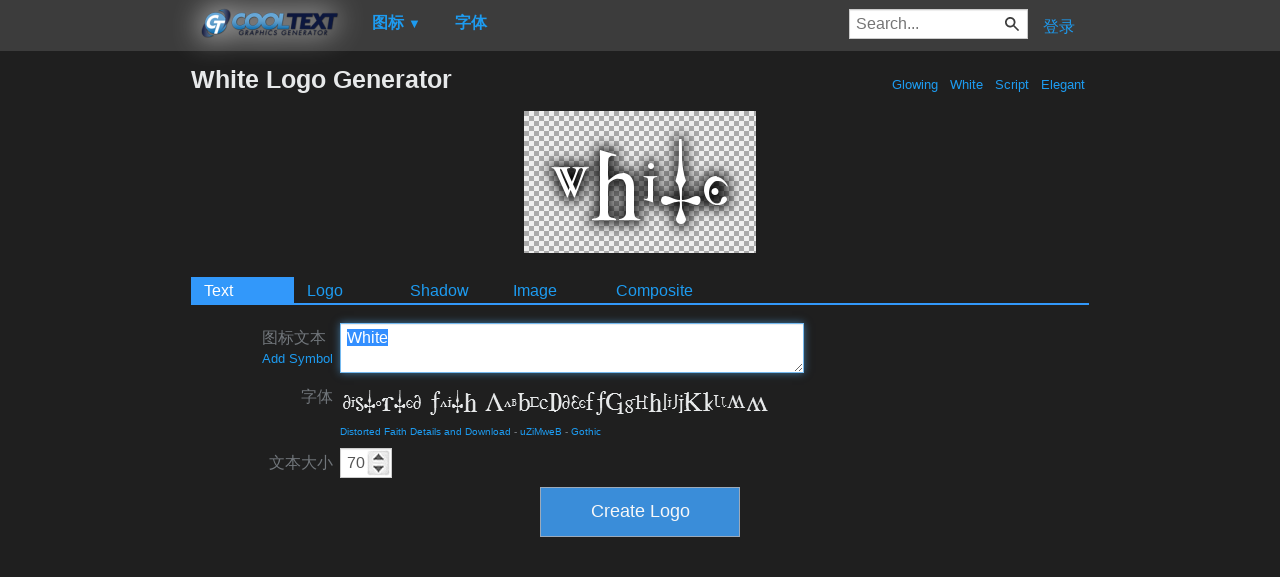

--- FILE ---
content_type: text/html; charset=utf-8
request_url: https://www.google.com/recaptcha/api2/aframe
body_size: 269
content:
<!DOCTYPE HTML><html><head><meta http-equiv="content-type" content="text/html; charset=UTF-8"></head><body><script nonce="CPr5g3K9_v4H6OQqR-HJqQ">/** Anti-fraud and anti-abuse applications only. See google.com/recaptcha */ try{var clients={'sodar':'https://pagead2.googlesyndication.com/pagead/sodar?'};window.addEventListener("message",function(a){try{if(a.source===window.parent){var b=JSON.parse(a.data);var c=clients[b['id']];if(c){var d=document.createElement('img');d.src=c+b['params']+'&rc='+(localStorage.getItem("rc::a")?sessionStorage.getItem("rc::b"):"");window.document.body.appendChild(d);sessionStorage.setItem("rc::e",parseInt(sessionStorage.getItem("rc::e")||0)+1);localStorage.setItem("rc::h",'1768618700597');}}}catch(b){}});window.parent.postMessage("_grecaptcha_ready", "*");}catch(b){}</script></body></html>